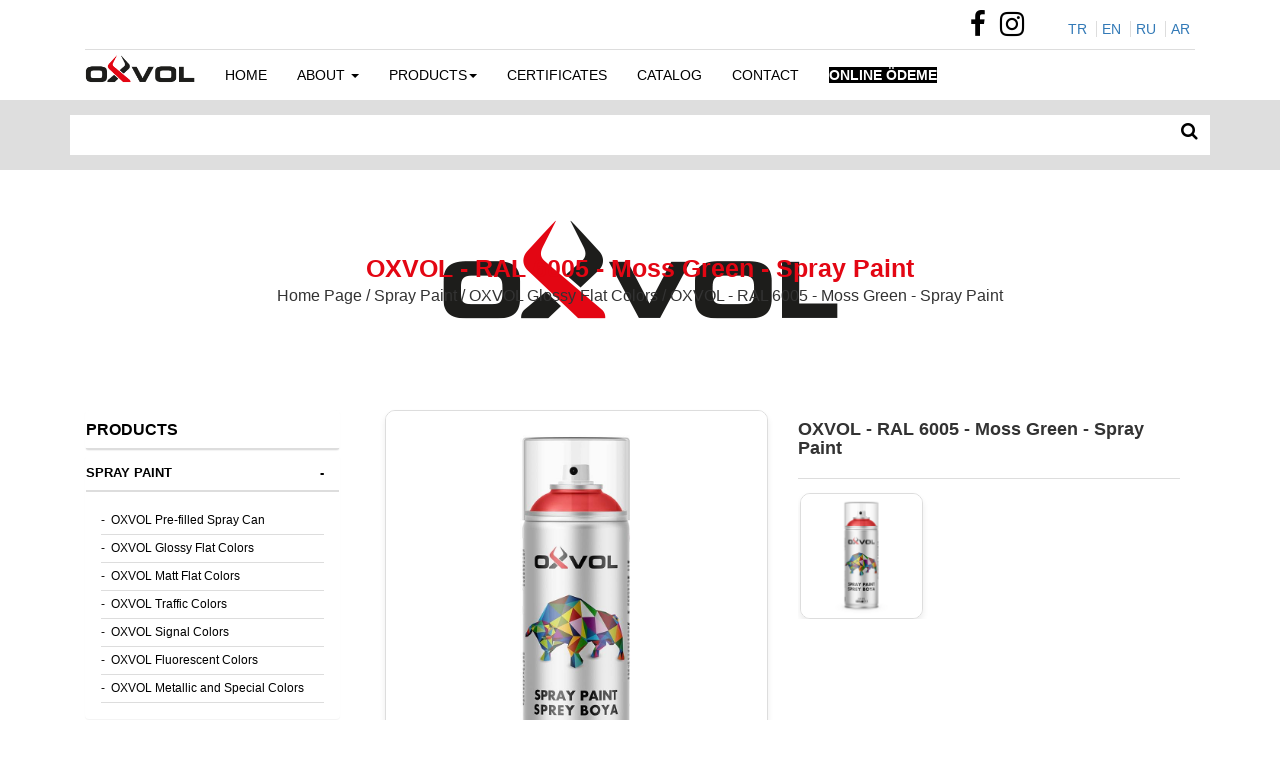

--- FILE ---
content_type: text/html; charset=UTF-8
request_url: https://oxvol.com/en/detay/oxvol-ral-6005-sprey-boya-en
body_size: 5999
content:
<!DOCTYPE html><html lang="tr"><head> <meta http-equiv="Content-Type" content="text/html; charset=utf-8"> <meta http-equiv="X-UA-Compatible" content="IE=edge"> <meta name="viewport" content="width=device-width, initial-scale=1"> <link rel="icon" type="image/svg+xml" href="/assets/frontend/images/favicon.svg"> <link rel="icon" type="image/png" href="/assets/frontend/images/favicon.png"> <!-- The above 3 meta tags *must* come first in the head; any other head content must come *after* these tags --> <meta name="description" content="OXVOL - RAL 6005 - Spray Paint - Teknik spreyler"> <meta name="keywords" content="OXVOL - ral 6005 - Spray Paint, MxS Spray paint, mxs - ral 6005 - moss green, mxs moss green acrylic spray paint, moss, green, ral 6005, moss green, moss green spray paint, moss, green, acrylic paint, acrylic spray paint, spray paint, spray paints, spray, paint, sprays, acrylic based spray paint, moss green spray paint, ral 6005, ral 6005 spray paint, ral 6005 acrylic spray paint, ral 6005 moss green acrylic spray paint, ral 6005 moss green spray paint, ral 6005 moss green paint, ral 6005 moss green acrylic paint, technic spray, technical sprays, mxs, technic, sprays, spray, technical aerosol, atlantik aerosol, aerosol, mxs, wood painting, bicycle painting, flower pot painting, fence painting, chandelier painting, helmet painting, decoration stuff painting, how to use spray paint, flourescent colors, flourescent, flat colors, colors, flat, glossy colors, glossy, matt colors, matt, matte, traffic colors, traffic, signal colors, signal, metallic colors, metallic, special colors, sprecial, metal painting, glass paint, papper painting, porcelain painting, papper, porcelain, glass, metal, plastic painting, chair painting, railing painting, rim painting, rim, wheel painting, wheel, car painting, car paint, flat colors, glossy products, matt colors, traffic colors, Signal Color, Metallic and Special Colors, Fluorescent Colors, Wooden, Paper, Glass, Aluminum, Railing, 3d printing, plastic, graffiti, street art,wall painting,"> <title>OXVOL - RAL 6005 - Spray Paint</title> <link rel="stylesheet" type="text/css" href="/assets/frontend/css/final.css?ver=2026011710:15:34" /> <!-- HTML5 shim and Respond.js for IE8 support of HTML5 elements and media queries --> <!-- WARNING: Respond.js doesn't work if you view the page via file:// --> <!--[if lt IE 9]> <script src="https://oss.maxcdn.com/html5shiv/3.7.3/html5shiv.min.js"></script> <script src="https://oss.maxcdn.com/respond/1.4.2/respond.min.js"></script> <![endif]--> <!-- ALİŞENER BAŞLANGIÇ --> <!-- Yandex.Metrika counter --><script type="9ed19fff4b47a918e2217bf8-text/javascript"> (function(m,e,t,r,i,k,a){m[i]=m[i]||function(){(m[i].a=m[i].a||[]).push(arguments)}; m[i].l=1*new Date(); for (var j = 0; j < document.scripts.length; j++) {if (document.scripts[j].src === r) { return; }} k=e.createElement(t),a=e.getElementsByTagName(t)[0],k.async=1,k.src=r,a.parentNode.insertBefore(k,a)}) (window, document, "script", "https://mc.yandex.ru/metrika/tag.js", "ym"); ym(92305012, "init", { clickmap:true, trackLinks:true, accurateTrackBounce:true, webvisor:true });</script><noscript><div><img src="https://mc.yandex.ru/watch/92305012" style="position:absolute; left:-9999px;" alt="" /></div></noscript><!-- /Yandex.Metrika counter --><!-- Google tag (gtag.js) --><script async src="https://www.googletagmanager.com/gtag/js?id=G-6WMYTFSY42" type="9ed19fff4b47a918e2217bf8-text/javascript"></script><script type="9ed19fff4b47a918e2217bf8-text/javascript"> window.dataLayer = window.dataLayer || []; function gtag(){dataLayer.push(arguments);} gtag('js', new Date()); gtag('config', 'G-6WMYTFSY42');</script><!-- Clarity tracking code for https://www.oxvol.com/ --><script type="9ed19fff4b47a918e2217bf8-text/javascript"> (function(c,l,a,r,i,t,y){ c[a]=c[a]||function(){(c[a].q=c[a].q||[]).push(arguments)}; t=l.createElement(r);t.async=1;t.src="https://www.clarity.ms/tag/"+i+"?ref=bwt"; y=l.getElementsByTagName(r)[0];y.parentNode.insertBefore(t,y); })(window, document, "clarity", "script", "fp384llba0");</script><!-- ALİŞENER BİTİŞ --> </head><body><header> <div class="container"> <div class="container-fluid"> <div class="topmenu"> <div class="col-md-6 col-sm-6 topmenu-login"><p></p></div> <div class="col-md-6 col-sm-6 topmenu-social"> <ul> <li> <div class="social"> <a href="https://www.facebook.com/Oxvolaerosol/" target="_blank" aria-label="Oxvol Facebook Link"><i class="fa fa-facebook fa-2x" aria-hidden="true"></i></a> <a ><i class="fa fa-instagram fa-2x" aria-hidden="true"></i></a> <!-- <a > <i class="fa fa-google-plus" aria-hidden="true"></i></a> <a > <i class="fa fa-twitter fa-2x" aria-hidden="true"></i></a> <a ><i class="fa fa-linkedin fa-2x" aria-hidden="true"></i></a> --> </div> </li> <li> <div class="language"> <a href="/">TR</a> <a href="/en">EN</a> <a href="/ru">RU</a> <a href="/ar">AR</a> </div> </li> </ul> </div> </div> </div> <div class="menu"> <nav class="navbar navbar-default"> <div class="container-fluid"> <div class="navbar-header"> <button type="button" class="navbar-toggle collapsed" data-toggle="collapse" data-target="#navbar" aria-expanded="false" aria-controls="navbar" aria-label="mobile menu"> <span class="sr-only"></span> <span class="icon-bar"></span> <span class="icon-bar"></span> <span class="icon-bar"></span> </button> <a class="navbar-brand" href="/en/"> <img src="/assets/frontend/images/logo.png" class="img-responsive" alt="Oxvol Logo"/> </a> </div> <div id="navbar" class="navbar-collapse collapse"> <ul class="nav navbar-nav"> <li><a href="/en/">HOME</a></li> <li class="dropdown"><a href="#" class="dropdown-toggle" data-toggle="dropdown" role="button" aria-haspopup="true" aria-expanded="false">ABOUT <span class="caret"></span></a> <ul class="dropdown-menu"> <li><a href="/en/about-us">About Us</a></li> <li><a href="/en/misyon-vizyon-en">Mission - Vision </a></li> </ul> </li> <li class="dropdown" style="border:none;"> <a href="#" class="dropdown-toggle" data-toggle="dropdown" role="button" aria-haspopup="true" aria-expanded="false">PRODUCTS<span class="caret"></span></a> <ul class="dropdown-menu"> <li class="dropdown-submenu"> <a href="#" class="dropdown-toggle" data-toggle="dropdown" role="button" aria-haspopup="true" aria-expanded="false">SPRAY PAINT</a> <ul class="dropdown-menu"> <li><a href="/en/oxvol-spray-paint/oxvol-gazli-kutu-kategori-en">OXVOL Pre-filled Spray Can</a></li> <li><a href="/en/oxvol-spray-paint/oxvol-duz-renkler-parlak-seri-en">OXVOL Glossy Flat Colors</a></li> <li><a href="/en/oxvol-spray-paint/oxvol-duz-renkler-mat-seri-en">OXVOL Matt Flat Colors</a></li> <li><a href="/en/oxvol-spray-paint/oxvol-trafik-renkler-en">OXVOL Traffic Colors</a></li> <li><a href="/en/oxvol-spray-paint/oxvol-sinyal-renkler-en">OXVOL Signal Colors</a></li> <li><a href="/en/oxvol-spray-paint/oxvol-floresan-renkler-en">OXVOL Fluorescent Colors</a></li> <li><a href="/en/oxvol-spray-paint/oxvol-ozel-sprey-boyalar-en">OXVOL Metallic and Special Colors</a></li> </ul> </li> <li class="dropdown-submenu"> <a href="#" class="dropdown-toggle" data-toggle="dropdown" role="button" aria-haspopup="true" aria-expanded="false">CLEANING</a> <ul class="dropdown-menu"> <li><a href="/en/cleaning-group/oxvol-cleaning-products">OXVOL Cleaning Products</a></li> </ul> </li> <li class="dropdown-submenu"> <a href="#" class="dropdown-toggle" data-toggle="dropdown" role="button" aria-haspopup="true" aria-expanded="false">LUBRICATION</a> <ul class="dropdown-menu"> <li><a href="/en/YAGLAMA-iNGiLiZCE/oxvol-lubrications-products">OXVOL Lubrications Products</a></li> </ul> </li> <li class="dropdown-submenu"> <a href="#" class="dropdown-toggle" data-toggle="dropdown" role="button" aria-haspopup="true" aria-expanded="false">INDUSTRIAL</a> <ul class="dropdown-menu"> <li><a href="/en/ENDUSTRiYEL-iNGiLiZCE/oxvol-industrial-products">OXVOL Industrial Products</a></li> </ul> </li> <li class="dropdown-submenu"> <a href="#" class="dropdown-toggle" data-toggle="dropdown" role="button" aria-haspopup="true" aria-expanded="false">ADDITIVE</a> <ul class="dropdown-menu"> <li><a href="/en/katki-grubu-EN/oxvol-katki-grubu-ingilizce">OXVOL Additive Products</a></li> </ul> </li> <li class="dropdown-submenu"> <a href="#" class="dropdown-toggle" data-toggle="dropdown" role="button" aria-haspopup="true" aria-expanded="false">CAR COSMETIC</a> <ul class="dropdown-menu"> <li><a href="/en/OTO-kozmetik-EN/oxvol-car-cosmetics-products">OXVOL Car Cosmetics</a></li> </ul> </li> </ul> </li> <li><a href="/en/sertifikalar" > CERTIFICATES</a></li> <li><a href="/en/catalog" >CATALOG</a></li> <li><a href="/en/contact" >CONTACT</a></li> <li><a href="https://tahsilat.oxvol.com/pay/un-authenticated-payment" target="_blank" ><span style="background-color: #000000; color: #ffffff;"><strong>ONLINE &Ouml;DEME</strong></span></a></li> </ul> </div> <!--/.nav-collapse --> </div> <!--/.container-fluid --> </nav> </div> </div></header><section class="search"> <div class="container"> <form method="get" action="/en/search"> <div style="background: #fff"> <div class="row"> <div class="col-xs-9"> <input name="srch" style="border:none;box-shadow: none !important;" value="" type="text" placeholder="" class="form-control" aria-label="Search holder"> </div> <div class="col-xs-3 text-right"> <button style="border: none;background: none;color: #000;font-size: 18px;margin-top: -2px" type="submit" class="btn btn-primary" aria-label="Search Button"><i class="fa fa-search"></i></button> </div> </div> </div> </form> </div></section><div class="site-wrapper"> <div class="banner" style="background:url(/var/uploads/1600167127-new.png);background-repeat: no-repeat; background-position: center center;" > <div class="banner-title"> <div class="banner-body"> <h1>OXVOL - RAL 6005 - Moss Green - Spray Paint</h1> <div class="clearfix"></div> <span>Home Page / Spray Paint / OXVOL Glossy Flat Colors / OXVOL - RAL 6005 - Moss Green - Spray Paint</span> </div> </div></div><div class="container"> <div class="col-md-3 col-sm-3"> <div class="panel-group panel-page" id="accordion"> <div class="panel panel-product-title"> <div class="panel-heading panel-first-h4"> <h4>PRODUCTS</h4> </div> </div> <div class="panel"> <div class="panel-heading"> <h4 data-toggle="collapse" data-parent="#accordion" href="#collapseoxvol-spray-paint" class="accordion-toggle"> <div class="right-arrow pull-right">-</div> <div class="title-product">SPRAY PAINT</div> </h4> </div> <div id="collapseoxvol-spray-paint" class="panel-collapse collapse in "> <div class="panel-body"> <ul> <li>- &nbsp;<a href="/en/oxvol-spray-paint/oxvol-gazli-kutu-kategori-en" >OXVOL Pre-filled Spray Can</a></li> <li>- &nbsp;<a href="/en/oxvol-spray-paint/oxvol-duz-renkler-parlak-seri-en" >OXVOL Glossy Flat Colors</a></li> <li>- &nbsp;<a href="/en/oxvol-spray-paint/oxvol-duz-renkler-mat-seri-en" >OXVOL Matt Flat Colors</a></li> <li>- &nbsp;<a href="/en/oxvol-spray-paint/oxvol-trafik-renkler-en" >OXVOL Traffic Colors</a></li> <li>- &nbsp;<a href="/en/oxvol-spray-paint/oxvol-sinyal-renkler-en" >OXVOL Signal Colors</a></li> <li>- &nbsp;<a href="/en/oxvol-spray-paint/oxvol-floresan-renkler-en" >OXVOL Fluorescent Colors</a></li> <li>- &nbsp;<a href="/en/oxvol-spray-paint/oxvol-ozel-sprey-boyalar-en" >OXVOL Metallic and Special Colors</a></li> </ul> </div> </div> </div> <div class="panel"> <div class="panel-heading"> <h4 data-toggle="collapse" data-parent="#accordion" href="#collapsecleaning-group" class="accordion-toggle"> <div class="right-arrow pull-right">+</div> <div class="title-product">CLEANING</div> </h4> </div> <div id="collapsecleaning-group" class="panel-collapse collapse "> <div class="panel-body"> <ul> <li>- &nbsp;<a href="/en/cleaning-group/oxvol-cleaning-products" >OXVOL Cleaning Products</a></li> </ul> </div> </div> </div> <div class="panel"> <div class="panel-heading"> <h4 data-toggle="collapse" data-parent="#accordion" href="#collapseYAGLAMA-iNGiLiZCE" class="accordion-toggle"> <div class="right-arrow pull-right">+</div> <div class="title-product">LUBRICATION</div> </h4> </div> <div id="collapseYAGLAMA-iNGiLiZCE" class="panel-collapse collapse "> <div class="panel-body"> <ul> <li>- &nbsp;<a href="/en/YAGLAMA-iNGiLiZCE/oxvol-lubrications-products" >OXVOL Lubrications Products</a></li> </ul> </div> </div> </div> <div class="panel"> <div class="panel-heading"> <h4 data-toggle="collapse" data-parent="#accordion" href="#collapseENDUSTRiYEL-iNGiLiZCE" class="accordion-toggle"> <div class="right-arrow pull-right">+</div> <div class="title-product">INDUSTRIAL</div> </h4> </div> <div id="collapseENDUSTRiYEL-iNGiLiZCE" class="panel-collapse collapse "> <div class="panel-body"> <ul> <li>- &nbsp;<a href="/en/ENDUSTRiYEL-iNGiLiZCE/oxvol-industrial-products" >OXVOL Industrial Products</a></li> </ul> </div> </div> </div> <div class="panel"> <div class="panel-heading"> <h4 data-toggle="collapse" data-parent="#accordion" href="#collapsekatki-grubu-EN" class="accordion-toggle"> <div class="right-arrow pull-right">+</div> <div class="title-product">ADDITIVE</div> </h4> </div> <div id="collapsekatki-grubu-EN" class="panel-collapse collapse "> <div class="panel-body"> <ul> <li>- &nbsp;<a href="/en/katki-grubu-EN/oxvol-katki-grubu-ingilizce" >OXVOL Additive Products</a></li> </ul> </div> </div> </div> <div class="panel"> <div class="panel-heading"> <h4 data-toggle="collapse" data-parent="#accordion" href="#collapseOTO-kozmetik-EN" class="accordion-toggle"> <div class="right-arrow pull-right">+</div> <div class="title-product">CAR COSMETIC</div> </h4> </div> <div id="collapseOTO-kozmetik-EN" class="panel-collapse collapse "> <div class="panel-body"> <ul> <li>- &nbsp;<a href="/en/OTO-kozmetik-EN/oxvol-car-cosmetics-products" >OXVOL Car Cosmetics</a></li> </ul> </div> </div> </div> </div> </div> <div class="col-md-9 col-sm-9 product-images"> <div class="col-md-6 col-sm-6"> <div> <a id="zoom-link" data-fancybox="document" rel="gallery1" href="/var/uploads/1600442546-sprey-boya-akrilik-kirmizi.jpg"> <img alt="OXVOL - RAL 6005 - Moss Green - Spray Paint" id="zoom-image" class="center-block img-responsive" src="/var/uploads/1600442546-sprey-boya-akrilik-kirmizi.jpg"> </a> </div> </div> <div class="col-md-6 col-sm-6"> <div class="detail-number"> <h4>OXVOL - RAL 6005 - Moss Green - Spray Paint</h4> </div> <div class="detail-thumbnail"> <div class="thumbnails "> <div class="col-md-4 col-sm-4 col-xs-4" style="padding-right:2px;padding-left:2px;padding-top:4px;"> <a onclick="if (!window.__cfRLUnblockHandlers) return false; $('#zoom-image').attr('src','/var/uploads/1600442546-sprey-boya-akrilik-kirmizi.jpg');$('#zoom-link').attr('href','/var/uploads/1600442546-sprey-boya-akrilik-kirmizi.jpg');" data-fancybox="document" title="OXVOL - RAL 6005 - Moss Green - Spray Paint" href="/var/uploads/1600442546-sprey-boya-akrilik-kirmizi.jpg" data-standard="/var/uploads/1600442546-sprey-boya-akrilik-kirmizi.jpg" data-cf-modified-9ed19fff4b47a918e2217bf8-=""> <img alt="OXVOL - RAL 6005 - Moss Green - Spray Paint" src="/var/uploads/1600442546-sprey-boya-akrilik-kirmizi.jpg" class="img-responsive"/> </a> </div> </div> </div> </div> <div class="clearfix"></div> <div> <div class="detail-desc"> OXVOL - RAL 6005 - Moss Green - Spray Paint </div> <div style="height: 30px"></div> <ul class="nav nav-tabs"> <li class="active"><a data-toggle="tab" href="#home">Description</a></li> <li><a data-toggle="tab" href="#menuusage">Usage</a></li> </ul> <div class="tab-content"> <div id="home" class="tab-pane fade in active"> <h1><span style="font-size:20px"><strong>OXVOL - RAL 6005 - Moss Green - Acrylic Spray Paint / 400 ml</strong></span></h1><p><span style="font-size:14px"><strong>OxvolSpray Paint</strong>&nbsp;is an inexpensive, convenient and effective way for painting your car.</span></p><p><span style="font-size:14px"><strong>Oxvol Spray Paint</strong>&nbsp;has a broad range of uses due to features components which make it a widespread product.</span></p><p><u><strong><span style="font-size:14px">Features</span></strong></u></p><ol><li><span style="font-size:14px">100%&nbsp;<strong>acrylic&nbsp;</strong>paint</span></li><li><span style="font-size:14px">High-grade nitro-alkydal quality</span></li><li><span style="font-size:14px">Fast-drying</span></li><li><span style="font-size:14px">Easy to apply</span></li><li><span style="font-size:14px">Due to the high-quality&nbsp;<span style="color:rgb(0, 0, 0)"><span style="font-family:roboto,arial,sans-serif">technique&nbsp;</span></span>and components which were used to produc </span>OXVOL<span style="font-size:14px"> Acrylic Spray Paint, it can be used with over all common primers, paint types and filler products</span></li><li><span style="font-size:14px">Quick- drying paint resin</span></li><li><span style="font-size:14px">Does not contain heavy metals</span></li><li><span style="font-size:14px">Advised processing temperature: +20C</span></li><li><span style="font-size:14px">Storage temperature: +15C to +25C</span></li></ol><p><u><strong><span style="font-size:14px">Application area</span></strong></u></p><ol><li><span style="font-size:14px">All types of window construction</span></li><li><span style="font-size:14px">All types of steel construction</span></li><li><span style="font-size:14px">Bodywork and vehicles</span></li><li><span style="font-size:14px">Heaters and radiotors</span></li></ol><p><strong>Color Chart :</strong>&nbsp;<a href="https://www.spreyboya.net/var/uploads/files/mxs-kartela.pdf" target="_blank">Click</a>&nbsp;to see PDF.</p><p><img alt="" src="https://www.spreyboya.net/var/uploads/images/mxs-sprey-boya-renk-kartelasi-001.jpg" style="height:1045px; width:300px" /></p> <table class="table table-striped table-bordered"> <tr> <td><b>Brand</b></td> <td>OXVOL </td> </tr> <tr> <td><b>Product code</b></td> <td>RAL 6005</td> </tr> <tr> <td><b>Volume</b></td> <td>400 ml / 380 gr</td></tr> </table> </div> <div id="menuusage" class="tab-pane fade"> <p><u><strong><span style="font-size:14px">Instruction</span></strong></u></p><ol><li><span style="font-size:14px">Shake </span>OXVOL<span style="font-size:14px"> Spray Paint Can&nbsp; vigorously for 3 minutes</span></li><li><span style="font-size:14px">Clean the application surface from grease and dry</span></li><li><span style="font-size:14px">Remove off all rust and old loose paint</span></li><li><span style="font-size:14px">Spraying distance: 20-25 cm</span></li><li><span style="font-size:14px">You are free to repeat the dyeing process as you see fit. But, please, maintain the exposure time of approximately 5 minutes between spray passes</span></li><li><span style="font-size:14px">Please, for your safety always use the spray paint in a well-ventilated area and wear a mask and goggles. To gain a good result and not be disappointed, please, shake it vigorously and thoroughly clean the surface of application area before using.</span></li></ol><p style="margin-left:40px"><strong><span style="font-size:14px">MxS Spray Paint Application Areas ;</span></strong><br /><img alt="" src="https://tekniksprey.net/var/uploads/images/mxs-sprey-boya-uygulama-001.jpg" style="border:0px none currentcolor; box-sizing:border-box; height:158px; vertical-align:middle; width:300px" /><br /><img alt="" src="https://tekniksprey.net/var/uploads/images/mxs-sprey-boya-uygulama-002.jpg" style="border:0px none currentcolor; box-sizing:border-box; height:145px; vertical-align:middle; width:300px" /><br /><img alt="" src="https://tekniksprey.net/var/uploads/images/mxs-sprey-boya-uygulama-003.jpg" style="border:0px none currentcolor; box-sizing:border-box; height:152px; vertical-align:middle; width:300px" /><br /><img alt="" src="https://tekniksprey.net/var/uploads/images/mxs-sprey-boya-uygulama-004.jpg" style="border:0px none currentcolor; box-sizing:border-box; height:148px; vertical-align:middle; width:300px" /><br /><img alt="" src="https://tekniksprey.net/var/uploads/images/mxs-sprey-boya-uygulama-005.jpg" style="border:0px none currentcolor; box-sizing:border-box; height:150px; vertical-align:middle; width:300px" /><br /><img alt="" src="https://tekniksprey.net/var/uploads/images/mxs-sprey-boya-uygulama-007.jpg" style="border:0px none currentcolor; box-sizing:border-box; height:153px; vertical-align:middle; width:300px" /><br /><img alt="" src="https://tekniksprey.net/var/uploads/images/mxs-sprey-boya-uygulama-009.jpg" style="border:0px none currentcolor; box-sizing:border-box; height:162px; vertical-align:middle; width:300px" /><br /><img alt="" src="https://tekniksprey.net/var/uploads/images/mxs-sprey-boya-uygulama-010.jpg" style="border:0px none currentcolor; box-sizing:border-box; height:154px; vertical-align:middle; width:300px" /><br /><img alt="" src="https://tekniksprey.net/var/uploads/images/mxs-sprey-boya-uygulama-011.jpg" style="border:0px none currentcolor; box-sizing:border-box; height:153px; vertical-align:middle; width:300px" /><br /><img alt="" src="https://tekniksprey.net/var/uploads/images/mxs-sprey-boya-uygulama-012.jpg" style="border:0px none currentcolor; box-sizing:border-box; height:151px; vertical-align:middle; width:300px" /><br /><img alt="" src="https://tekniksprey.net/var/uploads/images/mxs-sprey-boya-uygulama-013.jpg" style="border:0px none currentcolor; box-sizing:border-box; height:155px; vertical-align:middle; width:300px" /><br />&nbsp;</p><p><u><em><span style="font-size:14px">We do not assume any responsibility for the specific result of the application except where the advice or the instruction information given falls&nbsp;within the scope of OXVOL products specified.</span></em></u></p> </div> </div> </div> </div></div></div> <div class="newsletter form"> <div class="container"> <div class="newsletter-form"> <div class="form-generator-block newsletter"> <div class="text-center"> <h4>Oxvol.com E-mail Listesi</h4> </div> <form redirect="" onsubmit="if (!window.__cfRLUnblockHandlers) return false; sendFormGenerator('newsletter');return false;" class="form-generator form-elem-newsletter" method="POST" form-id="2" data-cf-modified-9ed19fff4b47a918e2217bf8-=""> <div class="form-group"> <label>Sign up for e-mail list.</label> <input placeholder="Sign up for e-mail list." type="text" required="required" name="Sign up for e-mail list." value="" class="form-control"> </div> <div class="form-group text-right"> <input type="hidden" id="flg_agreement_newsletter" value="1"/> <input type="submit" value="Submit" class="btn btn-primary btn-sm"> </div> </form> </div> </div> </div> </div> <footer><p style="text-align:center"><strong><a href="/cdn-cgi/l/email-protection#dcb5b2bab39cb3a4aab3b0f2bfb3b1"><span class="__cf_email__" data-cfemail="5c35323a331c33242a3330723f3331">[email&#160;protected]</span></a></strong><strong> - </strong><strong>&copy; </strong><strong>Copyright 2023 OXVOL </strong><br><strong><br><a href="https://spreymarket.net/"> Teknik Spreyler</a></strong></p><p style="text-align:center">&nbsp;</p><br><br> </footer> <script data-cfasync="false" src="/cdn-cgi/scripts/5c5dd728/cloudflare-static/email-decode.min.js"></script><script type="9ed19fff4b47a918e2217bf8-text/javascript"> var BASE_URL = '/'; </script> <script type="9ed19fff4b47a918e2217bf8-text/javascript" src="/assets/frontend/script/final.js?ver=20260117101534"></script> <script src="/assets/frontend/script/jquery.fancybox.min.js" type="9ed19fff4b47a918e2217bf8-text/javascript"></script><script src="/assets/frontend/script/easyzoom.js" type="9ed19fff4b47a918e2217bf8-text/javascript"></script><script type="9ed19fff4b47a918e2217bf8-text/javascript"> </script><script src="/cdn-cgi/scripts/7d0fa10a/cloudflare-static/rocket-loader.min.js" data-cf-settings="9ed19fff4b47a918e2217bf8-|49" defer></script><script defer src="https://static.cloudflareinsights.com/beacon.min.js/vcd15cbe7772f49c399c6a5babf22c1241717689176015" integrity="sha512-ZpsOmlRQV6y907TI0dKBHq9Md29nnaEIPlkf84rnaERnq6zvWvPUqr2ft8M1aS28oN72PdrCzSjY4U6VaAw1EQ==" data-cf-beacon='{"version":"2024.11.0","token":"4c36d9d1cfcb4b3c9b5a1ea754beacaa","r":1,"server_timing":{"name":{"cfCacheStatus":true,"cfEdge":true,"cfExtPri":true,"cfL4":true,"cfOrigin":true,"cfSpeedBrain":true},"location_startswith":null}}' crossorigin="anonymous"></script>
</body></html>